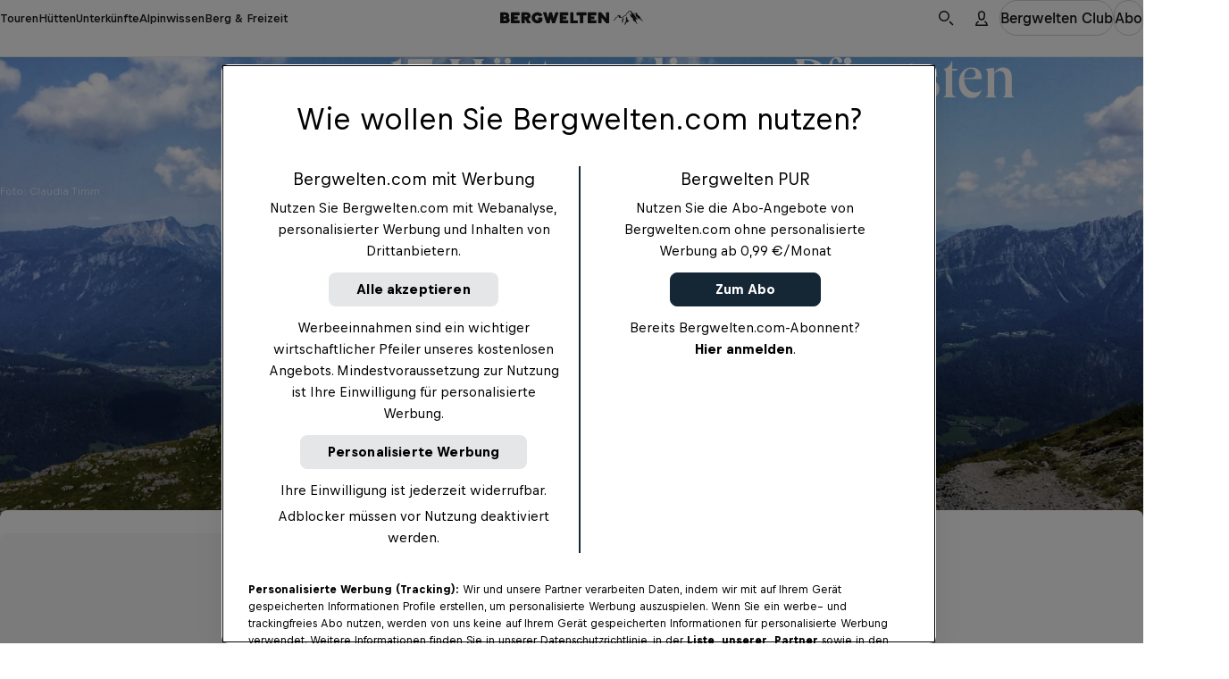

--- FILE ---
content_type: text/javascript; charset=utf-8
request_url: https://www.bergwelten.com/_astro/images.B1bWMITO.js
body_size: -119
content:
const t="https://files.bergwelten.com";function o(e){return`${t}/t_image/{op}/${e}`}export{o as c};


--- FILE ---
content_type: text/javascript; charset=utf-8
request_url: https://www.bergwelten.com/_astro/myclub.9b771ede.yQL7c2Vp.js
body_size: 333
content:
const a="_mapBadge_5pzy3_1",v={mapBadge:a},t="_card_uz8k4_12",o="_cardHead_uz8k4_46",e="_adBadge_uz8k4_53",n="_cardImage_uz8k4_58",_="_mapImageContainer_uz8k4_65",c="_cardContent_uz8k4_70",d="_preHeader_uz8k4_77",r="_centerContent_uz8k4_80",s="_cardFooter_uz8k4_84",i="_tagBox_uz8k4_91",g="_tagText_uz8k4_98",k="_sportBadge_uz8k4_106",z="_vertical_uz8k4_110",u="_pushTitleToBottom_uz8k4_119",m="_hasBackgroundImage_uz8k4_126",B="_horizontal_uz8k4_159",l="_autoOrientation_uz8k4_183",p="_cardLink_uz8k4_257",O={card:t,cardHead:o,adBadge:e,cardImage:n,mapImageContainer:_,cardContent:c,preHeader:d,centerContent:r,cardFooter:s,tagBox:i,tagText:g,sportBadge:k,vertical:z,pushTitleToBottom:u,hasBackgroundImage:m,horizontal:B,autoOrientation:l,cardLink:p},h="_cardSnackable_853zt_12",C="_cardHead_853zt_25",H="_cardContent_853zt_39",y="_adBadge_853zt_46",I="_loadAnimation_853zt_51",L="_cardLink_853zt_66",T="_canHover_853zt_72",A={cardSnackable:h,cardHead:C,cardContent:H,adBadge:y,loadAnimation:I,cardLink:L,canHover:T},$="_stretchLink_1qme0_1",b="_categoryBadge_1qme0_10",F={stretchLink:$,categoryBadge:b},x="_hideOnMobile_2do2m_12",M={hideOnMobile:x};export{M as a,A as b,v as c,O as d,F as s};


--- FILE ---
content_type: text/javascript; charset=utf-8
request_url: https://www.bergwelten.com/_astro/ImagePolicy.BZjpGD8F.js
body_size: 363
content:
const t={"teaser-card-highlight":{width:540,height:500,transform:"c_fill,f_auto,q_auto:low",type:"1x-oversampling",factor:1.4},"teaser-card":{width:440,height:200,transform:"c_fill,f_auto,q_auto"},"teaser-cover-card":{width:375,height:482,transform:"c_fill,f_auto,q_auto"},"teaser-media-card":{width:374,height:394,transform:"c_fill,f_auto,q_auto"},"tour-map-card":{width:366,height:240,transform:"c_fill,f_auto,q_auto"},"bw-club-masonry-edge":{width:350,height:500,transform:"c_fill,f_auto,q_auto"},"bw-club-masonry-inbetween-top":{width:350,height:450,transform:"c_fill,f_auto,q_auto"},"bw-club-masonry-inbetween-bottom":{width:350,height:350,transform:"c_fill,f_auto,q_auto"},"bw-club-masonry-center":{width:600,height:800,transform:"c_fill,f_auto,q_auto"},"bw-club-landing-page-benefit":{width:550,height:710,transform:"c_fill,f_auto,q_auto"},"bw-club-teaser-benefit":{width:533,height:717,transform:"c_fill,f_auto,q_auto"},"bw-club-shop-card":{width:400,height:400,transform:"c_fill,f_auto,q_auto"},"bw-club-member-page-offer-card":{width:450,height:600,transform:"c_fill,f_auto,q_auto"},"teaser-cta-card-logo":{width:100,height:100,transform:"c_fit,f_auto,q_auto"},"bw-club-promo-block-back":{width:670,height:460,transform:"c_fill,f_auto,q_auto"},"bw-club-promo-block-front":{width:600,height:400,transform:"c_fill,f_auto,q_auto"},"bw-club-promo-card-main-image":{width:1160,height:518,transform:"c_fit,f_auto,q_auto"},"bw-club-promo-card-logo":{width:163,height:80,transform:"c_fit,f_auto,q_auto"},"result-card-image":{height:64,transform:"c_fit,f_auto,q_auto"},"result-card-image-square":{width:64,height:64,transform:"c_fill,f_auto,q_auto"},"result-card-image-large":{width:180,transform:"c_fit,f_auto,q_auto"},"homepage-hero-image":{type:"1x-oversampling",width:1500,height:600,factor:1.5,transform:"c_fill,f_auto,q_auto"},"card-image":{height:380,transform:"c_fill,f_auto,q_auto"},"snackable-card-image":{width:82,height:82,transform:"c_fill,f_auto,q_auto"},"map-image":{width:80,height:60,transform:"c_fill,f_auto,q_auto"},"rail-card":{width:280,height:360,transform:"c_fill,f_auto,q_auto"},"suggestion-card":{width:40,height:40,transform:"c_fill,f_auto,q_auto"},"gallery-inline":{type:"1x-oversampling",factor:1.3,height:520,transform:"c_fill,f_auto,q_auto"},"gallery-large":{type:"1x-oversampling",factor:1.3,height:750,transform:"c_fill,f_auto,q_auto"},"image-gallery-block":{height:600,transform:"c_fill,f_auto,q_auto"},"gallery-full":{height:1500,transform:"c_limit,f_auto,q_auto",allowReturningRawOriginal:!0}};export{t as I};


--- FILE ---
content_type: text/javascript; charset=utf-8
request_url: https://www.bergwelten.com/_astro/BookmarkButton.CCF0EoXC.js
body_size: 208
content:
import{j as s,C as n}from"./PremiumIndicatorIcon.B8ckobWB.js";import{u as l}from"./useBookmarkHandling.g545DahH.js";import{P as c}from"./PaygateDialogSignup.CT8UrEXj.js";import{u as o}from"./jsxRuntime.module.BBKAI09x.js";import{B}from"./Button.DLgJhGow.js";import{k as p}from"./preact.module.B60x-mWg.js";const P=({entryId:a,analytics:e,stage:i})=>{const{onBookmarkToggle:t,isBookmarked:r,visiblePaygateDialogType:k,closePaygateDialog:m}=l(a);return o(p,{children:[o(B,{onClick:t,buttonTitle:r==="isBookmarked"?"Gemerkt":"Merken",shape:"icon",kind:"tertiary",analytics:e,children:r==="isBookmarked"?o(s,{slot:"icon"}):o(n,{slot:"icon"})}),k!==void 0&&o(c,{isOpen:!0,onClose:()=>m(),stage:i})]})};export{P as B};


--- FILE ---
content_type: text/javascript; charset=utf-8
request_url: https://www.bergwelten.com/_astro/fetchWithTimeout.CCO1Wo0K.js
body_size: -113
content:
async function i(t,T,e=6e4){return await fetch(t,{...T,signal:AbortSignal.timeout(e)})}export{i as f};


--- FILE ---
content_type: text/javascript; charset=utf-8
request_url: https://www.bergwelten.com/_astro/_hut_slug_.e5f248cf.D7Nny99Z.js
body_size: 184
content:
const o="_placeholderSizing_14jbq_12",n="_bannerContainer_14jbq_26",t="_autoCenter_14jbq_34",e="_showPlaceholderBackground_14jbq_38",s="_showOnMobileAndTablet_14jbq_43",_="_placeholderText_14jbq_48",a="_banner_14jbq_26",r="_showOnDesktop_14jbq_63",i="_isNative_14jbq_72",c="_marginBlock_14jbq_81",l="_marginTop_14jbq_85",d="_marginBottom_14jbq_89",b="_stickyAdWrapper_14jbq_93",p="_isHidden_14jbq_100",k="_stickyAdContainer_14jbq_103",j="_stickyAdCloseButtonWrapper_14jbq_108",q="_stickyAdCloseButton_14jbq_108",h="_relative_14jbq_120",C="_absolute_14jbq_124",g="_sponsoredCard_14jbq_137",u={placeholderSizing:o,bannerContainer:n,autoCenter:t,showPlaceholderBackground:e,showOnMobileAndTablet:s,placeholderText:_,banner:a,showOnDesktop:r,isNative:i,marginBlock:c,marginTop:l,marginBottom:d,stickyAdWrapper:b,isHidden:p,stickyAdContainer:k,stickyAdCloseButtonWrapper:j,stickyAdCloseButton:q,relative:h,absolute:C,sponsoredCard:g};export{u as s};


--- FILE ---
content_type: text/javascript; charset=utf-8
request_url: https://www.bergwelten.com/_astro/useRecommendationsImpressionTracking.BxqRL0-Y.js
body_size: 148
content:
import{u as n}from"./index.uBZQfOOP.js";import{t as a}from"./recommendationEcommerceTracking.Dju46_AQ.js";import{a as i}from"./arrayUtils._NLj908D.js";function d({recommendations:e,promotionModule:o}){const{ref:r}=n({threshold:.5,freezeOnceVisible:!0,onChange:t=>{t&&i(e)&&a(e,o)}});return{observerRef:r}}function _(e,o,r){return e.map((t,m)=>s(t,o,m,r))}function s(e,o,r,t=0){return{promotion_id:e.id,promotion_name:e.url,creative_name:o,creative_slot:(r+t+1).toString()}}function l(e,o,r=0){return e.map((t,m)=>c(t,o,m,r))}function c(e,o,r,t=0){return{promotion_id:e.id??"",promotion_name:e.href??"",creative_name:o,creative_slot:(r+t+1).toString()}}export{s as a,c as b,l as c,_ as m,d as u};


--- FILE ---
content_type: text/javascript; charset=utf-8
request_url: https://www.bergwelten.com/_astro/ClubRequiredError.fFsTEeW_.js
body_size: 258
content:
function u(o,r){var t=Object.setPrototypeOf;t?t(o,r):o.__proto__=r}function i(o,r){r===void 0&&(r=o.constructor);var t=Error.captureStackTrace;t&&t(o,r)}var s=(function(){var o=function(t,n){return o=Object.setPrototypeOf||{__proto__:[]}instanceof Array&&function(c,e){c.__proto__=e}||function(c,e){for(var a in e)Object.prototype.hasOwnProperty.call(e,a)&&(c[a]=e[a])},o(t,n)};return function(r,t){if(typeof t!="function"&&t!==null)throw new TypeError("Class extends value "+String(t)+" is not a constructor or null");o(r,t);function n(){this.constructor=r}r.prototype=t===null?Object.create(t):(n.prototype=t.prototype,new n)}})(),f=(function(o){s(r,o);function r(t,n){var c=this.constructor,e=o.call(this,t,n)||this;return Object.defineProperty(e,"name",{value:c.name,enumerable:!1,configurable:!0}),u(e,c.prototype),i(e),e}return r})(Error);class l extends f{}export{l as C,f as a};


--- FILE ---
content_type: text/javascript; charset=utf-8
request_url: https://www.bergwelten.com/_astro/Link.D4Zznixg.js
body_size: 1724
content:
import{T as E,q as _}from"./hooks.module.BBxnNXAm.js";import{a as q,C as N}from"./ClubRequiredError.fFsTEeW_.js";import{s as U}from"./safeGetWindow.hTEOSygm.js";import{f as M,a as S}from"./analyticsUtils.2U2QVsZS.js";import{S as H}from"./ScreenreaderLabel.CcB2bm8I.js";import{s as I}from"./_entryId_.f0a9c77b.CKo4llM9.js";import{u as a}from"./jsxRuntime.module.BBKAI09x.js";import{u as O}from"./useConvertAnalyticsPropsToDataAttributes.C8tV3yqz.js";import{k as P}from"./preact.module.B60x-mWg.js";import{a as F}from"./classNames.DChqoQHN.js";const W={400:"Bad Request",401:"Unauthorized",402:"Payment Required",403:"Forbidden",404:"Not Found",405:"Method Not Allowed",406:"Not Acceptable",407:"Proxy Authentication Required",408:"Request Timeout",409:"Conflict",410:"Gone",411:"Length Required",412:"Precondition Failed",413:"Payload Too Large",414:"Request-URI Too Long",415:"Unsupported Media Type",416:"Requested Range Not Satisfiable",417:"Expectation Failed",418:"I'm a teapot",421:"Misdirected Request",422:"Unprocessable Entity",423:"Locked",424:"Failed Dependency",426:"Upgrade Required",428:"Precondition Required",429:"Too Many Requests",431:"Request Header Fields Too Large",444:"Connection Closed Without Response",451:"Unavailable For Legal Reasons",499:"Client Closed Request",500:"Internal Server Error",501:"Not Implemented",502:"Bad Gateway",503:"Service Unavailable",504:"Gateway Timeout",505:"HTTP Version Not Supported",506:"Variant Also Negotiates",507:"Insufficient Storage",508:"Loop Detected",510:"Not Extended",511:"Network Authentication Required",599:"Network Connect Timeout Error"};class g extends q{constructor({code:t,message:o}){super(),this.type="HttpError",this._message=W[t],this._customMessage=o,this.code=t}get message(){return this._customMessage??this._message}set message(t){this._customMessage=t}}function x(e){return e instanceof g}function se(e,t){return x(e)&&e.code===t}const B=/filename\s*=\*?['"]?([^'"]+)['"]?/;function G(e){const t=e.match(B);if(t?.[1])return decodeURIComponent(t[1])}function j(e){if(!e)return{};const t=e.creative??U()?.location.pathname;return{[S]:"true",[M]:JSON.stringify({...e,creative:t})}}function Y(e){return E(()=>j(e),[e])}const ie="https://www.bergwelten.com/newsletter-anmeldung",ae="https://richtlinien.redbullmediahouse.com/r/mbn_bergwelten/privacy/de",h={target:"_blank",rel:"noopener noreferrer"},K=({id:e,href:t,children:o,isExternal:r=!1,className:s,rel:n,target:l,title:C,disabled:c,download:i,screenReaderText:d,shouldStretch:R=!1,analytics:A,accommodationEcommerceItem:b,onDownloadSuccess:p,onDownloadError:m,onClick:f})=>{const T=n??(r?h.rel:n),L=l??(r?h.target:l),k=F({[I.stretchLink]:R,[s??""]:!!s}),y=O(A),w=Y(b),D=_(u=>{if(c){u.preventDefault();return}i?(u.preventDefault(),z(t,i).then(()=>p?.()).catch(v=>m?.(v))):f?.(u)},[c,i,t,m,p,f]);return a("a",{id:e,href:t,className:k,rel:T,target:L,title:C,onClick:c?V:D,download:i,...y,...w,children:[o,d&&a(H,{label:d})]})},V=e=>{e.preventDefault()},ce=e=>{const{children:t,href:o,...r}=e;return o?a(K,{href:o,...r,children:t}):a(P,{children:t})};async function z(e,t){const o=await fetch(e);if(!o.ok)throw o.status===402?new N:new g({code:o.status,message:`Download failed with status: ${o.status}`});const r=o.headers.get("Content-Disposition"),s=await o.blob(),n=document.createElement("a");n.href=URL.createObjectURL(s),r?n.download=G(r)??t:console.error("No content-disposition header found, using default filename",e,"download",t),document.body.appendChild(n),n.click(),document.body.removeChild(n),URL.revokeObjectURL(n.href)}export{K as L,ce as W,se as i,ie as n,ae as p,Y as u};


--- FILE ---
content_type: text/javascript; charset=utf-8
request_url: https://www.bergwelten.com/_astro/_entryId_.448e02bf.CdbNPEYB.js
body_size: -89
content:
const t="_invert_4m92t_1",_="_subtle_4m92t_5",n="_image_4m92t_9",e="_contain_4m92t_15",o="_cover_4m92t_18",c="_fill_4m92t_21",s={invert:t,subtle:_,image:n,contain:e,cover:o,fill:c};export{s};


--- FILE ---
content_type: text/javascript; charset=utf-8
request_url: https://www.bergwelten.com/_astro/shareCurrentUrl.CUNUZ_OW.js
body_size: 64
content:
import{a as t}from"./toaster.BVWS5ns2.js";function c({forceClipboard:a=!1}={}){const r={title:document.title,url:window.location.href};n({shareData:r,forceClipboard:a})}function n(a){const{shareData:r,forceClipboard:e}=a;"canShare"in navigator&&navigator.canShare(r)&&!e?navigator.share(r).catch(o=>console.error("error sharing",o)):navigator.clipboard.writeText(r.url??"").then(()=>t("Link kopiert")).catch(o=>console.error("error copying to clipboard",o))}export{c as s};
